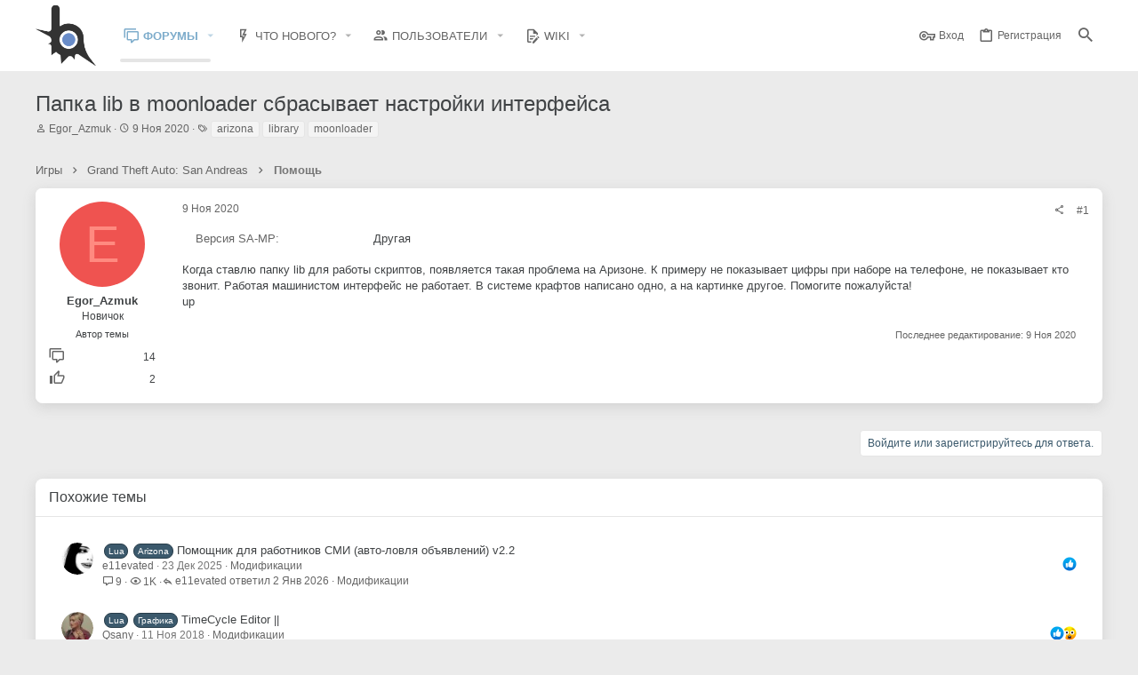

--- FILE ---
content_type: text/html; charset=utf-8
request_url: https://www.blast.hk/threads/69151/
body_size: 23554
content:
<!DOCTYPE html>









	



	
	






















	



















	











	

































	



























	






	




































<html id="XF" lang="ru-RU" dir="LTR"
	  style="font-size: 62.5%;"
	  data-app="public"
	  data-template="thread_view_type_question"
	  data-container-key="node-110"
	  data-content-key="thread-69151"
	  data-logged-in="false"
	  data-cookie-prefix="xf_"
	  data-csrf="1768994374,6d2690dca0e0ed7849124ba34e8e439b"
	  class="has-no-js template-thread_view_type_question  uix_hasBottomTabs uix_page--fixed  uix_hasCrumbs uix_hasPageAction"
	  >
	<head>
		<meta charset="utf-8" />
		<meta http-equiv="X-UA-Compatible" content="IE=Edge" />
		<meta name="viewport" content="width=device-width, initial-scale=1, viewport-fit=cover">

		

		<title>Папка lib в moonloader сбрасывает настройки интерфейса | BLASTHACK - Explosive Gamehacking</title>
		<link rel="manifest" href="/webmanifest.php">
		
			<meta name="theme-color" content="#3b596c" />
			<meta name="msapplication-TileColor" content="rgb(59, 89, 108)">
		
		<meta name="apple-mobile-web-app-title" content="BlastHack">
		
			<link rel="apple-touch-icon" href="/data/assets/logo/bh_b_new_192x192.png">
		

		
			
	
		
	
		
	
		
	
	<meta name="keywords" content="arizona,library,moonloader" />

		
			
		<meta name="description" content="Когда ставлю папку lib для работы скриптов, появляется такая проблема на Аризоне. К примеру не показывает цифры при наборе на телефоне, не показывает кто..." />
		<meta property="og:description" content="Когда ставлю папку lib для работы скриптов, появляется такая проблема на Аризоне. К примеру не показывает цифры при наборе на телефоне, не показывает кто звонит. Работая машинистом интерфейс не работает. В системе крафтов написано одно, а на картинке другое. Помогите пожалуйста!
up" />
		<meta property="twitter:description" content="Когда ставлю папку lib для работы скриптов, появляется такая проблема на Аризоне. К примеру не показывает цифры при наборе на телефоне, не показывает кто звонит. Работая машинистом интерфейс не..." />
	
		
			<meta property="og:url" content="https://www.blast.hk/threads/69151/" />
		
			<link rel="canonical" href="https://www.blast.hk/threads/69151/" />
		

		
			
	
	
	<meta property="og:site_name" content="BLASTHACK - Explosive Gamehacking" />


		
		
			
	
	
	<meta property="og:type" content="website" />


		
		
			
	
	
	
		<meta property="og:title" content="Папка lib в moonloader сбрасывает настройки интерфейса" />
		<meta property="twitter:title" content="Папка lib в moonloader сбрасывает настройки интерфейса" />
	


		
		
		
		
			
	
	
	
		<meta property="og:image" content="https://www.blast.hk/styles/io/images/blasthack/metadata/bh_b_new.512.png" />
		<meta property="twitter:image" content="https://www.blast.hk/styles/io/images/blasthack/metadata/bh_b_new.512.png" />
		<meta property="twitter:card" content="summary" />
	


		

		
	

	

	
		
	

	<link rel="stylesheet" href="/css.php?css=public%3Anormalize.css%2Cpublic%3Afa.css%2Cpublic%3Acore.less%2Cpublic%3Aapp.less&amp;s=22&amp;l=2&amp;d=1765483371&amp;k=809dad7a07861aaa2553ae7daedd77a2656f0c65" />

	
		<link rel="preload" href="/styles/io/fonts/icons/material-icons/fonts/materialdesignicons-webfont.woff2?v=6.9.96" as="font" type="font/woff2" crossorigin="anonymous" />
		<link rel="stylesheet" href="/styles/io/fonts/icons/material-icons/css/materialdesignicons.min.css?d=1765483371" />	
	

	
	
	
		
	

	<link rel="stylesheet" href="/css.php?css=public%3Aaf_as_message_postbit.less%2Cpublic%3Aio.less%2Cpublic%3Amessage.less%2Cpublic%3Ashare_controls.less%2Cpublic%3Astructured_list.less%2Cpublic%3Ath_uix_threadStarterPost.less%2Cpublic%3Auix.less%2Cpublic%3Auix_socialMedia.less%2Cpublic%3Axfws_suggested_threads.less%2Cpublic%3Aextra.less&amp;s=22&amp;l=2&amp;d=1765483371&amp;k=dd02a48f63e4119acd49dda64ef2363a14c60beb" />

	
	
		<script src="/js/xf/preamble.min.js?_v=ad675087"></script>
	
	
	<meta name="apple-mobile-web-app-capable" content="yes">


		
			<link rel="icon" type="image/png" href="https://www.blast.hk/styles/io/images/blasthack/favicon_new.png" sizes="32x32" />
		
		
			<link rel="apple-touch-icon" href="https://www.blast.hk/styles/io/images/blasthack/metadata/bh_b_new.512.png" />
		
		
	<script async src="https://www.googletagmanager.com/gtag/js?id=UA-105570047-1"></script>
	<script>
		window.dataLayer = window.dataLayer || [];
		function gtag(){dataLayer.push(arguments);}
		gtag('js', new Date());
		gtag('config', 'UA-105570047-1', {
			// 
			
			
		});
	</script>


		

		

	</head>

	<body data-template="thread_view_type_question">
		<style>
	.p-pageWrapper .p-navSticky {
		top: 0 !important;
	}

	

	
	

	
	
	
		
	

	

	
		
	

		
		
		.uix_mainTabBar {top: 0px !important;}
		.uix_stickyBodyElement:not(.offCanvasMenu) {
			top: 20px !important;
			min-height: calc(100vh - 20px) !important;
		}
		.uix_sidebarInner .uix_sidebar--scroller {margin-top: 20px;}
		.uix_sidebarInner {margin-top: -20px;}
		.p-body-sideNavInner .uix_sidebar--scroller {margin-top: 20px;}
		.p-body-sideNavInner {margin-top: -20px;}
		.uix_stickyCategoryStrips {top: 20px !important;}
		#XF .u-anchorTarget {
			height: 20px;
			margin-top: -20px;
		}
	
		

		
			@media (max-width: $uix_sidebarBreakpoint) {
		
				.p-sectionLinks {display: none;}

				

				.uix_mainTabBar {top: 0px !important;}
				.uix_stickyBodyElement:not(.offCanvasMenu) {
					top: 20px !important;
					min-height: calc(100vh - 20px) !important;
				}
				.uix_sidebarInner .uix_sidebar--scroller {margin-top: 20px;}
				.uix_sidebarInner {margin-top: -20px;}
				.p-body-sideNavInner .uix_sidebar--scroller {margin-top: 20px;}
				.p-body-sideNavInner {margin-top: -20px;}
				.uix_stickyCategoryStrips {top: 20px !important;}
				#XF .u-anchorTarget {
					height: 20px;
					margin-top: -20px;
				}

				
		
			}
		
	

	.uix_sidebarNav .uix_sidebar--scroller {max-height: calc(100vh - 20px);}
	
	
</style>


		<div id="jumpToTop"></div>

		

		<div class="uix_pageWrapper--fixed">
			<div class="p-pageWrapper" id="top">

				
					
	
	



					

					

					
						
						
							<header class="p-header" id="header">
								<div class="p-header-inner">
									
						
							<div class="p-header-content">
								
									
										
	
	<div class="p-header-logo p-header-logo--image">
		<a class="uix_logo" href="/">
			
				<img src="/styles/io/images/blasthack/logo_b_new.png" srcset="" alt="BLASTHACK - Explosive Gamehacking"
					 width="" height="" />
				
		</a>
		
	</div>


									

									
										<div class="p-nav-opposite">
											
												
		
			
				
				
					<div class="p-navgroup p-discovery">
						
							
	

							
	
		
		
			<div class="uix_searchBar">
				<div class="uix_searchBarInner">
					<form action="/search/search" method="post" class="uix_searchForm" data-xf-init="quick-search">
						<a class="uix_search--close">
							<i class="fa--xf far fa-window-close" aria-hidden="true"></i>
						</a>
						<input type="text" class="input js-uix_syncValue uix_searchInput uix_searchDropdown__trigger" autocomplete="off" data-uixsync="search" name="keywords" placeholder="Поиск..." aria-label="Поиск" data-menu-autofocus="true" />
						<a href="/search/"
						   class="uix_search--settings u-ripple"
						   data-xf-key="/"
						   aria-label="Поиск"
						   aria-expanded="false"
						   aria-haspopup="true"
						   title="Поиск">
							<i class="fa--xf far fa-cog" aria-hidden="true"></i>
						</a>
						<span class=" uix_searchIcon">
							<i class="fa--xf far fa-search" aria-hidden="true"></i>
						</span>
						<input type="hidden" name="_xfToken" value="1768994374,6d2690dca0e0ed7849124ba34e8e439b" />
					</form>
				</div>

				
					<a class="uix_searchIconTrigger p-navgroup-link p-navgroup-link--iconic p-navgroup-link--search u-ripple"
					   aria-label="Поиск"
					   aria-expanded="false"
					   aria-haspopup="true"
					   title="Поиск">
						<i aria-hidden="true"></i>
					</a>
				

				
					<a href="/search/"
					   class="p-navgroup-link p-navgroup-link--iconic p-navgroup-link--search u-ripple js-uix_minimalSearch__target"
					   data-xf-click="menu"
					   aria-label="Поиск"
					   aria-expanded="false"
					   aria-haspopup="true"
					   title="Поиск">
						<i aria-hidden="true"></i>
					</a>
				

				<div class="menu menu--structural menu--wide" data-menu="menu" aria-hidden="true">
					<form action="/search/search" method="post"
						  class="menu-content"
						  data-xf-init="quick-search">
						<h3 class="menu-header">Поиск</h3>
						
						<div class="menu-row">
							
								<div class="inputGroup inputGroup--joined">
									<input type="text" class="input js-uix_syncValue" name="keywords" data-uixsync="search" placeholder="Поиск..." aria-label="Поиск" data-menu-autofocus="true" />
									
			<select name="constraints" class="js-quickSearch-constraint input" aria-label="Search within">
				<option value="">Везде</option>
<option value="{&quot;search_type&quot;:&quot;post&quot;}">Темы</option>
<option value="{&quot;search_type&quot;:&quot;post&quot;,&quot;c&quot;:{&quot;nodes&quot;:[110],&quot;child_nodes&quot;:1}}">Этот форум</option>
<option value="{&quot;search_type&quot;:&quot;post&quot;,&quot;c&quot;:{&quot;thread&quot;:69151}}">Эта тема</option>

			</select>
		
								</div>
								
						</div>

						
						<div class="menu-row">
							<label class="iconic"><input type="checkbox"  name="c[title_only]" value="1" /><i aria-hidden="true"></i><span class="iconic-label">Искать только в заголовках

										
											<span tabindex="0" role="button"
												  data-xf-init="tooltip" data-trigger="hover focus click" title="Также будет выполнен поиск по тегам">

												<i class="fa--xf far fa-question-circle u-muted u-smaller" aria-hidden="true"></i>
											</span></span></label>

						</div>
						
						<div class="menu-row">
							<div class="inputGroup">
								<span class="inputGroup-text" id="ctrl_search_menu_by_member">От:</span>
								<input type="text" class="input" name="c[users]" data-xf-init="auto-complete" placeholder="Пользователь" aria-labelledby="ctrl_search_menu_by_member" />
							</div>
						</div>
						<div class="menu-footer">
							<span class="menu-footer-controls">
								<button type="submit" class="button--primary button button--icon button--icon--search"><span class="button-text">Поиск</span></button>
<a href="/search/live-search" class="button" data-xf-click="overlay"><span class="button-text">Live Search</span></a>
								<a href="/search/" class="button"><span class="button-text">Расширенный поиск...</span></a>
							</span>
						</div>

						<input type="hidden" name="_xfToken" value="1768994374,6d2690dca0e0ed7849124ba34e8e439b" />
					</form>
				</div>


				<div class="menu menu--structural menu--wide uix_searchDropdown__menu" aria-hidden="true">
					<form action="/search/search" method="post"
						  class="menu-content"
						  data-xf-init="quick-search">
						
						
							<div class="menu-row">

								<div class="inputGroup">
									<input name="keywords"
										   class="js-uix_syncValue"
										   data-uixsync="search"
										   placeholder="Поиск..."
										   aria-label="Поиск"
										   type="hidden" />
									
			<select name="constraints" class="js-quickSearch-constraint input" aria-label="Search within">
				<option value="">Везде</option>
<option value="{&quot;search_type&quot;:&quot;post&quot;}">Темы</option>
<option value="{&quot;search_type&quot;:&quot;post&quot;,&quot;c&quot;:{&quot;nodes&quot;:[110],&quot;child_nodes&quot;:1}}">Этот форум</option>
<option value="{&quot;search_type&quot;:&quot;post&quot;,&quot;c&quot;:{&quot;thread&quot;:69151}}">Эта тема</option>

			</select>
		
								</div>
							</div>
							

						
						<div class="menu-row">
							<label class="iconic"><input type="checkbox"  name="c[title_only]" value="1" /><i aria-hidden="true"></i><span class="iconic-label">Искать только в заголовках

										
											<span tabindex="0" role="button"
												  data-xf-init="tooltip" data-trigger="hover focus click" title="Также будет выполнен поиск по тегам">

												<i class="fa--xf far fa-question-circle u-muted u-smaller" aria-hidden="true"></i>
											</span></span></label>

						</div>
						
						<div class="menu-row">
							<div class="inputGroup">
								<span class="inputGroup-text">От:</span>
								<input class="input" name="c[users]" data-xf-init="auto-complete" placeholder="Пользователь" />
							</div>
						</div>
						<div class="menu-footer">
							<span class="menu-footer-controls">
								<button type="submit" class="button--primary button button--icon button--icon--search"><span class="button-text">Поиск</span></button>
<a href="/search/live-search" class="button" data-xf-click="overlay"><span class="button-text">Live Search</span></a>
								<a href="/search/" class="button" rel="nofollow"><span class="button-text">Дополнительно...</span></a>
							</span>
						</div>

						<input type="hidden" name="_xfToken" value="1768994374,6d2690dca0e0ed7849124ba34e8e439b" />
					</form>
				</div>
			</div>
		
	
	

						
					</div>
				
				
	

			
		
	
											
										</div>
									
								
							</div>
						
					
								</div>
							</header>
						
					
					

					
					
					

					
						
						<nav class="p-nav">
							<div class="p-nav-inner">
								
									
									
										
									
									<button type="button" class="button--plain p-nav-menuTrigger  badgeContainer button" data-badge="0" data-xf-click="off-canvas" data-menu=".js-headerOffCanvasMenu" role="button" tabindex="0" aria-label="Меню"><span class="button-text">
										<i aria-hidden="true"></i>
									</span></button>
									
								

								
	
	<div class="p-header-logo p-header-logo--image">
		<a class="uix_logo" href="/">
			
				<img src="/styles/io/images/blasthack/logo_b_new.png" srcset="" alt="BLASTHACK - Explosive Gamehacking"
					 width="" height="" />
				
		</a>
		
	</div>



								
									
										<div class="p-nav-scroller hScroller" data-xf-init="h-scroller" data-auto-scroll=".p-navEl.is-selected">
											<div class="hScroller-scroll">
												<ul class="p-nav-list js-offCanvasNavSource">
													
														<li>
															
	<div class="p-navEl u-ripple is-selected" data-has-children="true">
		
			
				
	
	<a href="/"
			class="p-navEl-link p-navEl-link--splitMenu "
			
			
			data-nav-id="forums"><span>Форумы</span></a>

				
					<a data-xf-key="1"
					   data-xf-click="menu"
					   data-menu-pos-ref="< .p-navEl"
					   class="p-navEl-splitTrigger"
					   role="button"
					   tabindex="0"
					   aria-label="Toggle expanded"
					   aria-expanded="false"
					   aria-haspopup="true">
					</a>
				
				
			
				
					<div class="menu menu--structural" data-menu="menu" aria-hidden="true">
						<div class="menu-content">
							
								
	
	
	<a href="/whats-new/posts/"
			class="menu-linkRow u-ripple u-indentDepth0 js-offCanvasCopy "
			
			
			data-nav-id="newPosts"><span>Новые сообщения</span></a>

	

							
								
	
	
	<a href="/search/?type=post"
			class="menu-linkRow u-ripple u-indentDepth0 js-offCanvasCopy "
			
			
			data-nav-id="searchForums"><span>Поиск сообщений</span></a>

	

							
						</div>
					</div>
				
			
			
			
		
			
	
</div>

														</li>
													
														<li>
															
	<div class="p-navEl u-ripple " data-has-children="true">
		
			
				
	
	<a href="/whats-new/"
			class="p-navEl-link p-navEl-link--splitMenu "
			
			
			data-nav-id="whatsNew"><span>Что нового?</span></a>

				
					<a data-xf-key="2"
					   data-xf-click="menu"
					   data-menu-pos-ref="< .p-navEl"
					   class="p-navEl-splitTrigger"
					   role="button"
					   tabindex="0"
					   aria-label="Toggle expanded"
					   aria-expanded="false"
					   aria-haspopup="true">
					</a>
				
				
			
				
					<div class="menu menu--structural" data-menu="menu" aria-hidden="true">
						<div class="menu-content">
							
								
	
	
	<a href="/whats-new/posts/"
			class="menu-linkRow u-ripple u-indentDepth0 js-offCanvasCopy "
			 rel="nofollow"
			
			data-nav-id="whatsNewPosts"><span>Новые сообщения</span></a>

	

							
								
	
	
	<a href="/whats-new/profile-posts/"
			class="menu-linkRow u-ripple u-indentDepth0 js-offCanvasCopy "
			 rel="nofollow"
			
			data-nav-id="whatsNewProfilePosts"><span>Новые сообщения профилей</span></a>

	

							
								
	
	
	<a href="/whats-new/latest-activity"
			class="menu-linkRow u-ripple u-indentDepth0 js-offCanvasCopy "
			 rel="nofollow"
			
			data-nav-id="latestActivity"><span>Последняя активность</span></a>

	

							
						</div>
					</div>
				
			
			
			
		
			
	
</div>

														</li>
													
														<li>
															
	<div class="p-navEl u-ripple " data-has-children="true">
		
			
				
	
	<a href="/members/"
			class="p-navEl-link p-navEl-link--splitMenu "
			
			
			data-nav-id="members"><span>Пользователи</span></a>

				
					<a data-xf-key="3"
					   data-xf-click="menu"
					   data-menu-pos-ref="< .p-navEl"
					   class="p-navEl-splitTrigger"
					   role="button"
					   tabindex="0"
					   aria-label="Toggle expanded"
					   aria-expanded="false"
					   aria-haspopup="true">
					</a>
				
				
			
				
					<div class="menu menu--structural" data-menu="menu" aria-hidden="true">
						<div class="menu-content">
							
								
	
	
	<a href="/online/"
			class="menu-linkRow u-ripple u-indentDepth0 js-offCanvasCopy "
			
			
			data-nav-id="currentVisitors"><span>Текущие посетители</span></a>

	

							
								
	
	
	<a href="/whats-new/profile-posts/"
			class="menu-linkRow u-ripple u-indentDepth0 js-offCanvasCopy "
			 rel="nofollow"
			
			data-nav-id="newProfilePosts"><span>Новые сообщения профилей</span></a>

	

							
								
	
	
	<a href="/search/?type=profile_post"
			class="menu-linkRow u-ripple u-indentDepth0 js-offCanvasCopy "
			
			
			data-nav-id="searchProfilePosts"><span>Поиск сообщений профилей</span></a>

	

							
								
	
	
	<a href="/award-system/list"
			class="menu-linkRow u-ripple u-indentDepth0 js-offCanvasCopy "
			
			
			data-nav-id="addonFlarePubAwards"><span>Награды</span></a>

	

							
						</div>
					</div>
				
			
			
			
		
			
	
</div>

														</li>
													
														<li>
															
	<div class="p-navEl u-ripple " data-has-children="true">
		
			
				
	
	<a href="https://wiki.blast.hk"
			class="p-navEl-link p-navEl-link--splitMenu "
			 target="_blank"
			
			data-nav-id="wiki"><span>Wiki</span></a>

				
					<a data-xf-key="4"
					   data-xf-click="menu"
					   data-menu-pos-ref="< .p-navEl"
					   class="p-navEl-splitTrigger"
					   role="button"
					   tabindex="0"
					   aria-label="Toggle expanded"
					   aria-expanded="false"
					   aria-haspopup="true">
					</a>
				
				
			
				
					<div class="menu menu--structural" data-menu="menu" aria-hidden="true">
						<div class="menu-content">
							
								
	
	
	<a href="https://sampwiki.blast.hk/"
			class="menu-linkRow u-ripple u-indentDepth0 js-offCanvasCopy "
			 target="_blank"
			
			data-nav-id="sampwiki"><span>SA-MP Wiki</span></a>

	

							
						</div>
					</div>
				
			
			
			
		
			
	
</div>

														</li>
													
												</ul>
											</div>
										</div>
									

									
								

								
	


								
									<div class="p-nav-opposite">
										
											
		
			
				
					<div class="p-navgroup p-account p-navgroup--guest">
						
							
								
	
		
		
	
		
			<a href="/login/" class="p-navgroup-link p-navgroup-link--textual p-navgroup-link--logIn" data-xf-click="menu">
				<i></i>
				<span class="p-navgroup-linkText">Вход</span>
			</a>
			<div class="menu menu--structural menu--medium" data-menu="menu" aria-hidden="true" data-href="/login/"></div>
		
	
	
		
			<a href="/login/register" class="p-navgroup-link u-ripple p-navgroup-link--textual p-navgroup-link--register" data-xf-click="overlay" data-follow-redirects="on">
				<i></i>
				<span class="p-navgroup-linkText">Регистрация</span>
			</a>
		
	

	

							
						
					</div>
				
				
					<div class="p-navgroup p-discovery">
						
							
	
		
	

							
	
		
		
			<div class="uix_searchBar">
				<div class="uix_searchBarInner">
					<form action="/search/search" method="post" class="uix_searchForm" data-xf-init="quick-search">
						<a class="uix_search--close">
							<i class="fa--xf far fa-window-close" aria-hidden="true"></i>
						</a>
						<input type="text" class="input js-uix_syncValue uix_searchInput uix_searchDropdown__trigger" autocomplete="off" data-uixsync="search" name="keywords" placeholder="Поиск..." aria-label="Поиск" data-menu-autofocus="true" />
						<a href="/search/"
						   class="uix_search--settings u-ripple"
						   data-xf-key="/"
						   aria-label="Поиск"
						   aria-expanded="false"
						   aria-haspopup="true"
						   title="Поиск">
							<i class="fa--xf far fa-cog" aria-hidden="true"></i>
						</a>
						<span class=" uix_searchIcon">
							<i class="fa--xf far fa-search" aria-hidden="true"></i>
						</span>
						<input type="hidden" name="_xfToken" value="1768994374,6d2690dca0e0ed7849124ba34e8e439b" />
					</form>
				</div>

				
					<a class="uix_searchIconTrigger p-navgroup-link p-navgroup-link--iconic p-navgroup-link--search u-ripple"
					   aria-label="Поиск"
					   aria-expanded="false"
					   aria-haspopup="true"
					   title="Поиск">
						<i aria-hidden="true"></i>
					</a>
				

				
					<a href="/search/"
					   class="p-navgroup-link p-navgroup-link--iconic p-navgroup-link--search u-ripple js-uix_minimalSearch__target"
					   data-xf-click="menu"
					   aria-label="Поиск"
					   aria-expanded="false"
					   aria-haspopup="true"
					   title="Поиск">
						<i aria-hidden="true"></i>
					</a>
				

				<div class="menu menu--structural menu--wide" data-menu="menu" aria-hidden="true">
					<form action="/search/search" method="post"
						  class="menu-content"
						  data-xf-init="quick-search">
						<h3 class="menu-header">Поиск</h3>
						
						<div class="menu-row">
							
								<div class="inputGroup inputGroup--joined">
									<input type="text" class="input js-uix_syncValue" name="keywords" data-uixsync="search" placeholder="Поиск..." aria-label="Поиск" data-menu-autofocus="true" />
									
			<select name="constraints" class="js-quickSearch-constraint input" aria-label="Search within">
				<option value="">Везде</option>
<option value="{&quot;search_type&quot;:&quot;post&quot;}">Темы</option>
<option value="{&quot;search_type&quot;:&quot;post&quot;,&quot;c&quot;:{&quot;nodes&quot;:[110],&quot;child_nodes&quot;:1}}">Этот форум</option>
<option value="{&quot;search_type&quot;:&quot;post&quot;,&quot;c&quot;:{&quot;thread&quot;:69151}}">Эта тема</option>

			</select>
		
								</div>
								
						</div>

						
						<div class="menu-row">
							<label class="iconic"><input type="checkbox"  name="c[title_only]" value="1" /><i aria-hidden="true"></i><span class="iconic-label">Искать только в заголовках

										
											<span tabindex="0" role="button"
												  data-xf-init="tooltip" data-trigger="hover focus click" title="Также будет выполнен поиск по тегам">

												<i class="fa--xf far fa-question-circle u-muted u-smaller" aria-hidden="true"></i>
											</span></span></label>

						</div>
						
						<div class="menu-row">
							<div class="inputGroup">
								<span class="inputGroup-text" id="ctrl_search_menu_by_member">От:</span>
								<input type="text" class="input" name="c[users]" data-xf-init="auto-complete" placeholder="Пользователь" aria-labelledby="ctrl_search_menu_by_member" />
							</div>
						</div>
						<div class="menu-footer">
							<span class="menu-footer-controls">
								<button type="submit" class="button--primary button button--icon button--icon--search"><span class="button-text">Поиск</span></button>
<a href="/search/live-search" class="button" data-xf-click="overlay"><span class="button-text">Live Search</span></a>
								<a href="/search/" class="button"><span class="button-text">Расширенный поиск...</span></a>
							</span>
						</div>

						<input type="hidden" name="_xfToken" value="1768994374,6d2690dca0e0ed7849124ba34e8e439b" />
					</form>
				</div>


				<div class="menu menu--structural menu--wide uix_searchDropdown__menu" aria-hidden="true">
					<form action="/search/search" method="post"
						  class="menu-content"
						  data-xf-init="quick-search">
						
						
							<div class="menu-row">

								<div class="inputGroup">
									<input name="keywords"
										   class="js-uix_syncValue"
										   data-uixsync="search"
										   placeholder="Поиск..."
										   aria-label="Поиск"
										   type="hidden" />
									
			<select name="constraints" class="js-quickSearch-constraint input" aria-label="Search within">
				<option value="">Везде</option>
<option value="{&quot;search_type&quot;:&quot;post&quot;}">Темы</option>
<option value="{&quot;search_type&quot;:&quot;post&quot;,&quot;c&quot;:{&quot;nodes&quot;:[110],&quot;child_nodes&quot;:1}}">Этот форум</option>
<option value="{&quot;search_type&quot;:&quot;post&quot;,&quot;c&quot;:{&quot;thread&quot;:69151}}">Эта тема</option>

			</select>
		
								</div>
							</div>
							

						
						<div class="menu-row">
							<label class="iconic"><input type="checkbox"  name="c[title_only]" value="1" /><i aria-hidden="true"></i><span class="iconic-label">Искать только в заголовках

										
											<span tabindex="0" role="button"
												  data-xf-init="tooltip" data-trigger="hover focus click" title="Также будет выполнен поиск по тегам">

												<i class="fa--xf far fa-question-circle u-muted u-smaller" aria-hidden="true"></i>
											</span></span></label>

						</div>
						
						<div class="menu-row">
							<div class="inputGroup">
								<span class="inputGroup-text">От:</span>
								<input class="input" name="c[users]" data-xf-init="auto-complete" placeholder="Пользователь" />
							</div>
						</div>
						<div class="menu-footer">
							<span class="menu-footer-controls">
								<button type="submit" class="button--primary button button--icon button--icon--search"><span class="button-text">Поиск</span></button>
<a href="/search/live-search" class="button" data-xf-click="overlay"><span class="button-text">Live Search</span></a>
								<a href="/search/" class="button" rel="nofollow"><span class="button-text">Дополнительно...</span></a>
							</span>
						</div>

						<input type="hidden" name="_xfToken" value="1768994374,6d2690dca0e0ed7849124ba34e8e439b" />
					</form>
				</div>
			</div>
		
	
	

						
					</div>
				
				
	

			
		
	
											
	
		
	

	

										
									</div>
								
							</div>
							
						</nav>

					
						
		
			<div class="p-sectionLinks p-sectionLinks--empty"></div>
		
	
					

					

					
	

					
	

					
	

					
	

					
				

				
				<div class="offCanvasMenu offCanvasMenu--nav js-headerOffCanvasMenu" data-menu="menu" aria-hidden="true" data-ocm-builder="navigation">
					<div class="offCanvasMenu-backdrop" data-menu-close="true"></div>
					<div class="offCanvasMenu-content">
						
						<div class="sidePanel sidePanel--nav sidePanel--visitor">
	<div class="sidePanel__tabPanels">
		
		<div data-content="navigation" class="is-active sidePanel__tabPanel js-navigationTabPanel">
			
							<div class="offCanvasMenu-header">
								Меню
								<a class="offCanvasMenu-closer" data-menu-close="true" role="button" tabindex="0" aria-label="Закрыть"></a>
							</div>
							
							<div class="js-offCanvasNavTarget"></div>
							
							
						
		</div>
		
		
		
	</div>
</div>

						
					</div>
				</div>

				
	
		
	
		
			<div class="p-body-header">
				<div class="pageContent">
					
						
							<div class="uix_headerInner">
								
									
										<div class="p-title ">
											
												
													<h1 class="p-title-value">Папка lib в moonloader сбрасывает настройки интерфейса</h1>
												
											
										</div>
									

									
										<div class="p-description">
	<ul class="listInline listInline--bullet">
		<li>
			<i class="fa--xf far fa-user" aria-hidden="true" title="Автор темы"></i>
			<span class="u-srOnly">Автор темы</span>

			<a href="/members/345664/" class="username  u-concealed" dir="auto" data-user-id="345664" data-xf-init="member-tooltip">Egor_Azmuk</a>
		</li>
		<li>
			<i class="fa--xf far fa-clock" aria-hidden="true" title="Дата начала"></i>
			<span class="u-srOnly">Дата начала</span>

			<a href="/threads/69151/" class="u-concealed"><time  class="u-dt" dir="auto" datetime="2020-11-09T01:59:42+0300" data-time="1604876382" data-date-string="9 Ноя 2020" data-time-string="01:59" title="9 Ноя 2020 в 01:59">9 Ноя 2020</time></a>
		</li>


		
			<li>
				

	

	<dl class="tagList tagList--thread-69151 ">
		<dt>
			
				
		<i class="fa--xf far fa-tags" aria-hidden="true" title="Теги"></i>
		<span class="u-srOnly">Теги</span>
	
			
		</dt>
		<dd>
			<span class="js-tagList">
				
					
						<a href="/tags/arizona/" class="tagItem tagItem--tag_arizona" dir="auto">
							arizona
						</a>
					
						<a href="/tags/library/" class="tagItem tagItem--tag_library" dir="auto">
							library
						</a>
					
						<a href="/tags/moonloader/" class="tagItem tagItem--tag_moonloader" dir="auto">
							moonloader
						</a>
					
				
			</span>
		</dd>
	</dl>


			</li>
		
	</ul>
</div>
									
								
							</div>
						
						
					
				</div>
			</div>
		
	

	


				

<div class="p-body">

					

					<div class="p-body-inner ">
						
						<!--XF:EXTRA_OUTPUT-->


						
	
		
	
		

		
	

	


						
	


						
	


						
	
		
	
	
	
		<div class="breadcrumb ">
			<div class="pageContent">
				
					
						
							<ul class="p-breadcrumbs "
								itemscope itemtype="https://schema.org/BreadcrumbList">
								
									
		

		
		
		

			
		
			
			
	<li itemprop="itemListElement" itemscope itemtype="https://schema.org/ListItem">
		<a href="/#igry.20" itemprop="item">
			
				<span itemprop="name">Игры</span>
			
		</a>
		<meta itemprop="position" content="1" />
	</li>

		
			
			
	<li itemprop="itemListElement" itemscope itemtype="https://schema.org/ListItem">
		<a href="/categories/41/" itemprop="item">
			
				<span itemprop="name">Grand Theft Auto: San Andreas</span>
			
		</a>
		<meta itemprop="position" content="2" />
	</li>

		
			
			
	<li itemprop="itemListElement" itemscope itemtype="https://schema.org/ListItem">
		<a href="/forums/110/" itemprop="item">
			
				<span itemprop="name">Помощь</span>
			
		</a>
		<meta itemprop="position" content="3" />
	</li>

		
	
								
							</ul>
						
					
				
			</div>
		</div>
	

	



	


						
	


						
	<noscript class="js-jsWarning"><div class="blockMessage blockMessage--important blockMessage--iconic u-noJsOnly">JavaScript отключён. Чтобы полноценно использовать наш сайт, включите JavaScript в своём браузере.</div></noscript>

						
	<div class="blockMessage blockMessage--important blockMessage--iconic js-browserWarning" style="display: none">Вы используете устаревший браузер. Этот и другие сайты могут отображаться в нём некорректно.<br />Вам необходимо обновить браузер или попробовать использовать <a href="https://www.google.com/chrome/" target="_blank" rel="noopener">другой</a>.</div>



						<div uix_component="MainContainer" class="uix_contentWrapper">

							
	


							
							
	

							
	

							
	

							
	


							


<div class="p-body-main  ">
								
								

								
	

								<div uix_component="MainContent" class="p-body-content">
									<!-- ABOVE MAIN CONTENT -->
									
	

									
	

									
	

									
	

									
	

									

<div class="p-body-pageContent">
										
	

										
	

										
	

										
	

										
	

										

















	
	
	
		
	
	
	


	
	
	
		
	
	
	


	
	
		
	
	
	


	
	










	



	

	
		
	















	

	
	<div class="block block--messages "
		data-xf-init="lightbox select-to-quote"
		data-message-selector=".js-post"
		data-lb-id="thread-69151">
		
			
	


			<div class="block-outer"></div>

			
	<div class="block-outer js-threadStatusField"></div>

		

		<div class="block-container">
			<div class="block-body">
				
					

	


	

	

	

	
	<article class="message    message-threadStarterPost message--post  js-post js-inlineModContainer  "
			 data-author="Egor_Azmuk"
			 data-content="post-600913"
			 id="js-post-600913">

		<span class="u-anchorTarget" id="post-600913"></span>

		
			<div class="message-inner">
				
					<div class="message-cell message-cell--user">
						

	<section itemscope itemtype="https://schema.org/Person" class="message-user userExtra--expand">
		<div class="message-avatar ">
			<div class="message-avatar-wrapper">
				
					<a href="/members/345664/" class="avatar avatar--m avatar--default avatar--default--dynamic" data-user-id="345664" data-xf-init="member-tooltip" style="background-color: #ef5350; color: #ff8a80">
			<span class="avatar-u345664-m" role="img" aria-label="Egor_Azmuk">E</span> 
		</a>
				
				
			</div>
		</div>
		<div class="uix_messagePostBitWrapper">
			<div class="message-userDetails">












				<h4 class="message-name"><a href="/members/345664/" class="username " dir="auto" data-user-id="345664" data-xf-init="member-tooltip" itemprop="name">Egor_Azmuk</a></h4>
				<h5 class="userTitle message-userTitle" dir="auto" itemprop="jobTitle">Новичок</h5>
				
				
					
						<div class="userBanner message-userBanner uix_userBanner--op">
							<span class="userBanner-before"></span>
								<strong>Автор темы</strong>
							<span class="userBanner-after"></span>
						</div>
					
				
				
				
			</div>
			
			
				
				
					
							<div class="message-userExtras">
								


    

    <div class="awardsPostbitContainer">
        

        

        
    </div>











									<div class="userExtrasContainer">
									
									
										<dl class="pairs pairs--justified">
											
												<dt>
													<span data-xf-init="tooltip" title="Сообщения">
														<i class="fa--xf far fa-comments" aria-hidden="true"></i>
													</span>
												</dt>
												
											<dd>14</dd>
										</dl>
									
									
									
										<dl class="pairs pairs--justified">
											
												<dt>
													<span data-xf-init="tooltip" title="Реакции">
														<i class="fa--xf far fa-thumbs-up" aria-hidden="true"></i>
													</span>
												</dt>
												
											<dd>2</dd>
										</dl>
									
									
									
    

    


									
									
									
										

	

										
											

	

										
									
									</div>
								












							</div>
						
				
			
		</div>
		<span class="message-userArrow"></span>
	</section>

					</div>
				

				
					<div class="message-cell message-cell--main">
						
							<div class="message-main uix_messageContent js-quickEditTarget">

								
									

	<header class="message-attribution message-attribution--split">
		<ul class="message-attribution-main listInline ">
			
			<li class="u-concealed">
				<a href="/threads/69151/post-600913" rel="nofollow">
					<time  class="u-dt" dir="auto" datetime="2020-11-09T01:59:42+0300" data-time="1604876382" data-date-string="9 Ноя 2020" data-time-string="01:59" title="9 Ноя 2020 в 01:59" itemprop="datePublished">9 Ноя 2020</time>
				</a>
			</li>
			
			
		</ul>

		<ul class="message-attribution-opposite message-attribution-opposite--list ">
			
			<li>
				<a href="/threads/69151/post-600913"
					class="message-attribution-gadget"
					data-xf-init="share-tooltip"
					data-href="/posts/600913/share"
					aria-label="Поделиться"
					rel="nofollow">
					<i class="fa--xf far fa-share-alt" aria-hidden="true"></i>
				</a>
			</li>
			
			
				<li>
					<a href="/threads/69151/post-600913" rel="nofollow">
						#1
					</a>
				</li>
			
		</ul>
	</header>

								

								<div class="message-content js-messageContent">
									

										
											
	
	
	

										

										
											

	
<div class="message-userContent lbContainer js-lbContainer "
		 data-lb-id="post-600913"
		 data-lb-caption-desc="Egor_Azmuk &middot; 9 Ноя 2020 в 01:59">

		
			

	
		<div class="message-fields message-fields--before">
		
			

	
		
			

			
				<dl class="pairs pairs--columns pairs--fixedSmall pairs--customField" data-field="samp_version">
					<dt>Версия SA-MP</dt>
					<dd>
	
		
			<ol class="listInline listInline--customField" data-field="samp_version"><li>Другая</li></ol>
		
	
</dd>
				</dl>
			
		
	

		
		</div>
	

		

		<article class="message-body js-selectToQuote">
			
				
			
			
				<div class="bbWrapper">Когда ставлю папку lib для работы скриптов, появляется такая проблема на Аризоне. К примеру не показывает цифры при наборе на телефоне, не показывает кто звонит. Работая машинистом интерфейс не работает. В системе крафтов написано одно, а на картинке другое. Помогите пожалуйста!<br />
up</div>
			
			<div class="js-selectToQuoteEnd">&nbsp;</div>
			
				
			
		</article>

		
			

	

		

		
	</div>

										

										
											
	
		<div class="message-lastEdit">
			
				Последнее редактирование: <time  class="u-dt" dir="auto" datetime="2020-11-09T22:19:30+0300" data-time="1604949570" data-date-string="9 Ноя 2020" data-time-string="22:19" title="9 Ноя 2020 в 22:19" itemprop="dateModified">9 Ноя 2020</time>
				
		</div>
	

										

										
											
	

										

									
								</div>

								<div class="reactionsBar js-reactionsList ">
									
								</div>

								
									
	<footer class="message-footer">
		

		

		<div class="js-historyTarget message-historyTarget toggleTarget" data-href="trigger-href"></div>
	</footer>

								
							</div>

						
					</div>
				
			</div>
		
	</article>

	
	

				
			</div>
		</div>

		
	</div>



	



<div class="block block--messages" data-xf-init="" data-type="post" data-href="/inline-mod/" data-search-target="*">

	<span class="u-anchorTarget" id="posts"></span>

	

	<div class="block-outer"></div>

	

	

	<div class="block-container lbContainer"
		data-xf-init="lightbox select-to-quote"
		data-message-selector=".js-post"
		data-lb-id="thread-69151"
		data-lb-universal="0">

		<div class="block-body js-replyNewMessageContainer">
			
				
			
		</div>
	</div>

	
		<div class="block-outer block-outer--after">
			
				

				
				
					<div class="block-outer-opposite">
						
							<a href="/login/" class="button--link button--wrap button" data-xf-click="overlay"><span class="button-text">
								Войдите или зарегистрируйтесь для ответа.
							</span></a>
						
					</div>
				
			
		</div>
	

	
	

</div>









	
	
		<div class="block-container" style="margin-bottom: 20px;">
			<div class="block-body">
	
	<div class="suggestedThreads" style="border: none; margin-top: 0;">
		<h4 class="suggestedThreads-header">
			
			Похожие темы
		</h4>
		<ol class="structItemContainer suggestedThreads-threads">
			
				<li>
					

	



	<div class="structItem structItem--thread is-prefix43 is-prefix148 js-inlineModContainer js-threadListItem-246228" data-author="e11evated">

	
		<div class="structItem-cell structItem-cell--icon">
			<div class="structItem-iconContainer">
				<a href="/members/461563/" class="avatar avatar--s" data-user-id="461563" data-xf-init="member-tooltip">
			<img src="/data/avatars/s/461/461563.jpg?1766659435" srcset="/data/avatars/m/461/461563.jpg?1766659435 2x" alt="e11evated" class="avatar-u461563-s" width="48" height="48" loading="lazy" /> 
		</a>
				
			</div>
		</div>
	

	
		<div class="structItem-cell structItem-cell--main" data-xf-init="touch-proxy">
			
			<div class="structItem-title" uix-href="/threads/246228/">
				
				
					
						<a href="/forums/107/?prefix_id[0]=43" class="labelLink"  rel="nofollow"><span class="label label--primary" dir="auto">Lua</span></a><span class="label-append">&nbsp;</span><a href="/forums/107/?prefix_id[0]=148" class="labelLink"  rel="nofollow"><span class="label label--primary" dir="auto">Arizona</span></a>
					
				
				<a href="/threads/246228/" class="" data-tp-primary="on" data-xf-init="preview-tooltip" data-preview-url="/threads/246228/preview">Помощник для работников СМИ (авто-ловля объявлений) v2.2</a>
			</div>

			<div class="structItem-minor">
				
					<ul class="structItem-extraInfo">
					

						
							<li>


	
		<ul class="reactionSummary">
		
			<li><span class="reaction reaction--small reaction--1" data-reaction-id="1"><i aria-hidden="true"></i><img src="[data-uri]" class="reaction-sprite js-reaction" alt="Нравится" title="Нравится" /></span></li>
		
		</ul>
	
</li>
						
						
							
							
						

						
					
					</ul>
				

				
					<ul class="structItem-parts">

						<li><a href="/members/461563/" class="username " dir="auto" data-user-id="461563" data-xf-init="member-tooltip">e11evated</a></li>
						<li class="structItem-startDate"><a href="/threads/246228/" rel="nofollow"><time  class="u-dt" dir="auto" datetime="2025-12-23T00:07:49+0300" data-time="1766437669" data-date-string="23 Дек 2025" data-time-string="00:07" title="23 Дек 2025 в 00:07">23 Дек 2025</time></a></li>
						
							<li><a href="/forums/107/">Модификации</a></li>
						
						
						
					</ul>
				
			</div>




		</div>
	

	
		<div class="structItem-cell structItem-cell--meta" title="Количество реакций к первому сообщению: 1">
			<dl class="pairs pairs--justified">
				<dt>Ответы</dt>
				<dd>9</dd>
			</dl>
			<dl class="pairs pairs--justified structItem-minor">
				<dt>Просмотры</dt>
				<dd>1K</dd>
			</dl>
		</div>
	

	
		<div class="structItem-cell structItem-cell--latest ">
		
			
				
					<a class="uix_mobileNodeTitle" href="/forums/107/">Модификации</a>
				
				<a href="/threads/246228/latest" rel="nofollow"><time  class="structItem-latestDate u-dt" dir="auto" datetime="2026-01-02T22:23:51+0300" data-time="1767381831" data-date-string="2 Янв 2026" data-time-string="22:23" title="2 Янв 2026 в 22:23">2 Янв 2026</time></a>
				<div class="structItem-minor">
					
						<a href="/members/461563/" class="username " dir="auto" data-user-id="461563" data-xf-init="member-tooltip">e11evated</a>
					
				</div>
			
		</div>
	

	
		<div class="structItem-cell structItem-cell--icon structItem-cell--iconEnd">
			<div class="structItem-iconContainer">
				
					<a href="/members/461563/" class="avatar avatar--xxs" data-user-id="461563" data-xf-init="member-tooltip">
			<img src="/data/avatars/s/461/461563.jpg?1766659435"  alt="e11evated" class="avatar-u461563-s" width="48" height="48" loading="lazy" /> 
		</a>
				
			</div>
		</div>
	

	</div>

				</li>
			
				<li>
					

	



	<div class="structItem structItem--thread is-prefix43 is-prefix53 js-inlineModContainer js-threadListItem-26409" data-author="Qsany">

	
		<div class="structItem-cell structItem-cell--icon">
			<div class="structItem-iconContainer">
				<a href="/members/129208/" class="avatar avatar--s" data-user-id="129208" data-xf-init="member-tooltip">
			<img src="/data/avatars/s/129/129208.jpg?1567702130" srcset="/data/avatars/m/129/129208.jpg?1567702130 2x" alt="Qsany" class="avatar-u129208-s" width="48" height="48" loading="lazy" /> 
		</a>
				
			</div>
		</div>
	

	
		<div class="structItem-cell structItem-cell--main" data-xf-init="touch-proxy">
			
			<div class="structItem-title" uix-href="/threads/26409/">
				
				
					
						<a href="/forums/107/?prefix_id[0]=43" class="labelLink"  rel="nofollow"><span class="label label--primary" dir="auto">Lua</span></a><span class="label-append">&nbsp;</span><a href="/forums/107/?prefix_id[0]=53" class="labelLink"  rel="nofollow"><span class="label label--primary" dir="auto">Графика</span></a>
					
				
				<a href="/threads/26409/" class="" data-tp-primary="on" data-xf-init="preview-tooltip" data-preview-url="/threads/26409/preview">TimeCycle Editor ||</a>
			</div>

			<div class="structItem-minor">
				
					<ul class="structItem-extraInfo">
					

						
							<li>


	
		<ul class="reactionSummary">
		
			<li><span class="reaction reaction--small reaction--1" data-reaction-id="1"><i aria-hidden="true"></i><img src="[data-uri]" class="reaction-sprite js-reaction" alt="Нравится" title="Нравится" /></span></li><li><span class="reaction reaction--small reaction--4" data-reaction-id="4"><i aria-hidden="true"></i><img src="[data-uri]" class="reaction-sprite js-reaction" alt="Вау" title="Вау" /></span></li>
		
		</ul>
	
</li>
						
						
							
							
						

						
					
					</ul>
				

				
					<ul class="structItem-parts">

						<li><a href="/members/129208/" class="username " dir="auto" data-user-id="129208" data-xf-init="member-tooltip">Qsany</a></li>
						<li class="structItem-startDate"><a href="/threads/26409/" rel="nofollow"><time  class="u-dt" dir="auto" datetime="2018-11-11T15:20:31+0300" data-time="1541938831" data-date-string="11 Ноя 2018" data-time-string="15:20" title="11 Ноя 2018 в 15:20">11 Ноя 2018</time></a></li>
						
							<li><a href="/forums/107/">Модификации</a></li>
						
						
						
							<span class="structItem-pageJump">
							
								<a href="/threads/26409/page-6">6</a>
							
								<a href="/threads/26409/page-7">7</a>
							
								<a href="/threads/26409/page-8">8</a>
							
							</span>
						
					</ul>
				
			</div>




		</div>
	

	
		<div class="structItem-cell structItem-cell--meta" title="Количество реакций к первому сообщению: 39">
			<dl class="pairs pairs--justified">
				<dt>Ответы</dt>
				<dd>118</dd>
			</dl>
			<dl class="pairs pairs--justified structItem-minor">
				<dt>Просмотры</dt>
				<dd>106K</dd>
			</dl>
		</div>
	

	
		<div class="structItem-cell structItem-cell--latest ">
		
			
				
					<a class="uix_mobileNodeTitle" href="/forums/107/">Модификации</a>
				
				<a href="/threads/26409/latest" rel="nofollow"><time  class="structItem-latestDate u-dt" dir="auto" datetime="2024-05-30T18:47:53+0300" data-time="1717084073" data-date-string="30 Май 2024" data-time-string="18:47" title="30 Май 2024 в 18:47">30 Май 2024</time></a>
				<div class="structItem-minor">
					
						<a href="/members/134887/" class="username " dir="auto" data-user-id="134887" data-xf-init="member-tooltip">Ya Zaregalsya</a>
					
				</div>
			
		</div>
	

	
		<div class="structItem-cell structItem-cell--icon structItem-cell--iconEnd">
			<div class="structItem-iconContainer">
				
					<a href="/members/134887/" class="avatar avatar--xxs" data-user-id="134887" data-xf-init="member-tooltip">
			<img src="/data/avatars/s/134/134887.jpg?1663610483"  alt="Ya Zaregalsya" class="avatar-u134887-s" width="48" height="48" loading="lazy" /> 
		</a>
				
			</div>
		</div>
	

	</div>

				</li>
			
				<li>
					

	



	<div class="structItem structItem--thread is-prefix80 js-inlineModContainer js-threadListItem-116370" data-author="Reycone">

	
		<div class="structItem-cell structItem-cell--icon">
			<div class="structItem-iconContainer">
				<a href="/members/116138/" class="avatar avatar--s avatar--default avatar--default--dynamic" data-user-id="116138" data-xf-init="member-tooltip" style="background-color: #039be5; color: #80d8ff">
			<span class="avatar-u116138-s" role="img" aria-label="Reycone">R</span> 
		</a>
				
			</div>
		</div>
	

	
		<div class="structItem-cell structItem-cell--main" data-xf-init="touch-proxy">
			
				<ul class="structItem-statuses">
				
				
					
					
					
					
					

					
						
					

					
					

					
					
						
							
								
								
									<li>
										
										<i class="fa--xf far fa-question-circle structItem-status" aria-hidden="true" title="Вопрос"></i>
										<span class="u-srOnly">Вопрос</span>
									</li>
								
							
						
					
				
				
				</ul>
			
			<div class="structItem-title" uix-href="/threads/116370/">
				
				
					
						<a href="/forums/110/?prefix_id[0]=80" class="labelLink"  rel="nofollow"></a>
					
				
				<a href="/threads/116370/" class="" data-tp-primary="on" data-xf-init="preview-tooltip" data-preview-url="/threads/116370/preview">Папка lib для moonloader samp</a>
			</div>

			<div class="structItem-minor">
				

				
					<ul class="structItem-parts">

						<li><a href="/members/116138/" class="username " dir="auto" data-user-id="116138" data-xf-init="member-tooltip">Reycone</a></li>
						<li class="structItem-startDate"><a href="/threads/116370/" rel="nofollow"><time  class="u-dt" dir="auto" datetime="2022-01-08T02:23:58+0300" data-time="1641597838" data-date-string="8 Янв 2022" data-time-string="02:23" title="8 Янв 2022 в 02:23">8 Янв 2022</time></a></li>
						
							<li><a href="/forums/110/">Помощь</a></li>
						
						
						
					</ul>
				
			</div>




		</div>
	

	
		<div class="structItem-cell structItem-cell--meta" title="Количество реакций к первому сообщению: 0">
			<dl class="pairs pairs--justified">
				<dt>Ответы</dt>
				<dd>1</dd>
			</dl>
			<dl class="pairs pairs--justified structItem-minor">
				<dt>Просмотры</dt>
				<dd>4K</dd>
			</dl>
		</div>
	

	
		<div class="structItem-cell structItem-cell--latest ">
		
			
				
					<a class="uix_mobileNodeTitle" href="/forums/110/">Помощь</a>
				
				<a href="/threads/116370/latest" rel="nofollow"><time  class="structItem-latestDate u-dt" dir="auto" datetime="2022-01-08T07:56:25+0300" data-time="1641617785" data-date-string="8 Янв 2022" data-time-string="07:56" title="8 Янв 2022 в 07:56">8 Янв 2022</time></a>
				<div class="structItem-minor">
					
						<a href="/members/187402/" class="username " dir="auto" data-user-id="187402" data-xf-init="member-tooltip"><span class="username--staff username--moderator">rvng</span></a>
					
				</div>
			
		</div>
	

	
		<div class="structItem-cell structItem-cell--icon structItem-cell--iconEnd">
			<div class="structItem-iconContainer">
				
					<a href="/members/187402/" class="avatar avatar--xxs" data-user-id="187402" data-xf-init="member-tooltip">
			<img src="/data/avatars/s/187/187402.jpg?1727610620"  alt="rvng" class="avatar-u187402-s" width="48" height="48" loading="lazy" /> 
		</a>
				
			</div>
		</div>
	

	</div>

				</li>
			
				<li>
					

	



	<div class="structItem structItem--thread is-prefix79 js-inlineModContainer js-threadListItem-117152" data-author="wndf">

	
		<div class="structItem-cell structItem-cell--icon">
			<div class="structItem-iconContainer">
				<a href="/members/446284/" class="avatar avatar--s avatar--default avatar--default--dynamic" data-user-id="446284" data-xf-init="member-tooltip" style="background-color: #311b92; color: #b388ff">
			<span class="avatar-u446284-s" role="img" aria-label="wndf">W</span> 
		</a>
				
			</div>
		</div>
	

	
		<div class="structItem-cell structItem-cell--main" data-xf-init="touch-proxy">
			
				<ul class="structItem-statuses">
				
				
					
					
					
					
					

					
						
					

					
					

					
					
						
							
								
								
									<li>
										
										<i class="fa--xf far fa-question-circle structItem-status" aria-hidden="true" title="Вопрос"></i>
										<span class="u-srOnly">Вопрос</span>
									</li>
								
							
						
					
				
				
				</ul>
			
			<div class="structItem-title" uix-href="/threads/117152/">
				
				
					
						<a href="/forums/110/?prefix_id[0]=79" class="labelLink"  rel="nofollow"></a>
					
				
				<a href="/threads/117152/" class="" data-tp-primary="on" data-xf-init="preview-tooltip" data-preview-url="/threads/117152/preview">Конфликт lua скриптов</a>
			</div>

			<div class="structItem-minor">
				

				
					<ul class="structItem-parts">

						<li><a href="/members/446284/" class="username " dir="auto" data-user-id="446284" data-xf-init="member-tooltip">wndf</a></li>
						<li class="structItem-startDate"><a href="/threads/117152/" rel="nofollow"><time  class="u-dt" dir="auto" datetime="2022-01-13T13:02:56+0300" data-time="1642068176" data-date-string="13 Янв 2022" data-time-string="13:02" title="13 Янв 2022 в 13:02">13 Янв 2022</time></a></li>
						
							<li><a href="/forums/110/">Помощь</a></li>
						
						
						
					</ul>
				
			</div>




		</div>
	

	
		<div class="structItem-cell structItem-cell--meta" title="Количество реакций к первому сообщению: 0">
			<dl class="pairs pairs--justified">
				<dt>Ответы</dt>
				<dd>0</dd>
			</dl>
			<dl class="pairs pairs--justified structItem-minor">
				<dt>Просмотры</dt>
				<dd>574</dd>
			</dl>
		</div>
	

	
		<div class="structItem-cell structItem-cell--latest ">
		
			
		
			
				
					<a class="uix_mobileNodeTitle" href="/forums/110/">Помощь</a>
				
				<a href="/threads/117152/latest" rel="nofollow"><time  class="structItem-latestDate u-dt" dir="auto" datetime="2022-01-13T13:02:56+0300" data-time="1642068176" data-date-string="13 Янв 2022" data-time-string="13:02" title="13 Янв 2022 в 13:02">13 Янв 2022</time></a>
				<div class="structItem-minor">
					
						<a href="/members/446284/" class="username " dir="auto" data-user-id="446284" data-xf-init="member-tooltip">wndf</a>
					
				</div>
			
		</div>
	

	
		<div class="structItem-cell structItem-cell--icon structItem-cell--iconEnd">
			<div class="structItem-iconContainer">
				
					<a href="/members/446284/" class="avatar avatar--xxs avatar--default avatar--default--dynamic" data-user-id="446284" data-xf-init="member-tooltip" style="background-color: #311b92; color: #b388ff">
			<span class="avatar-u446284-s" role="img" aria-label="wndf">W</span> 
		</a>
				
			</div>
		</div>
	

	</div>

				</li>
			
				<li>
					

	



	<div class="structItem structItem--thread is-prefix40 is-prefix39 js-inlineModContainer js-threadListItem-220541" data-author="stool">

	
		<div class="structItem-cell structItem-cell--icon">
			<div class="structItem-iconContainer">
				<a href="/members/540379/" class="avatar avatar--s" data-user-id="540379" data-xf-init="member-tooltip">
			<img src="/data/avatars/s/540/540379.jpg?1709745401" srcset="/data/avatars/m/540/540379.jpg?1709745401 2x" alt="stool" class="avatar-u540379-s" width="48" height="48" loading="lazy" /> 
		</a>
				
			</div>
		</div>
	

	
		<div class="structItem-cell structItem-cell--main" data-xf-init="touch-proxy">
			
			<div class="structItem-title" uix-href="/threads/220541/">
				
				
					
						<a href="/forums/149/?prefix_id[0]=40" class="labelLink"  rel="nofollow"><span class="label label--primary" dir="auto">Исходник</span></a><span class="label-append">&nbsp;</span><a href="/forums/149/?prefix_id[0]=39" class="labelLink"  rel="nofollow"><span class="label label--primary" dir="auto">Гайд</span></a>
					
				
				<a href="/threads/220541/" class="" data-tp-primary="on" data-xf-init="preview-tooltip" data-preview-url="/threads/220541/preview">[lib]✨ Particles.lua</a>
			</div>

			<div class="structItem-minor">
				
					<ul class="structItem-extraInfo">
					

						
							<li>


	
		<ul class="reactionSummary">
		
			<li><span class="reaction reaction--small reaction--1" data-reaction-id="1"><i aria-hidden="true"></i><img src="[data-uri]" class="reaction-sprite js-reaction" alt="Нравится" title="Нравится" /></span></li><li><span class="reaction reaction--small reaction--4" data-reaction-id="4"><i aria-hidden="true"></i><img src="[data-uri]" class="reaction-sprite js-reaction" alt="Вау" title="Вау" /></span></li><li><span class="reaction reaction--small reaction--5" data-reaction-id="5"><i aria-hidden="true"></i><img src="[data-uri]" class="reaction-sprite js-reaction" alt="Грустно" title="Грустно" /></span></li>
		
		</ul>
	
</li>
						
						
							
							
						

						
					
					</ul>
				

				
					<ul class="structItem-parts">

						<li><a href="/members/540379/" class="username " dir="auto" data-user-id="540379" data-xf-init="member-tooltip">stool</a></li>
						<li class="structItem-startDate"><a href="/threads/220541/" rel="nofollow"><time  class="u-dt" dir="auto" datetime="2024-09-15T04:22:53+0300" data-time="1726363373" data-date-string="15 Сен 2024" data-time-string="04:22" title="15 Сен 2024 в 04:22">15 Сен 2024</time></a></li>
						
							<li><a href="/forums/149/">Lua</a></li>
						
						
						
					</ul>
				
			</div>




		</div>
	

	
		<div class="structItem-cell structItem-cell--meta" title="Количество реакций к первому сообщению: 22">
			<dl class="pairs pairs--justified">
				<dt>Ответы</dt>
				<dd>5</dd>
			</dl>
			<dl class="pairs pairs--justified structItem-minor">
				<dt>Просмотры</dt>
				<dd>3K</dd>
			</dl>
		</div>
	

	
		<div class="structItem-cell structItem-cell--latest ">
		
			
				
					<a class="uix_mobileNodeTitle" href="/forums/149/">Lua</a>
				
				<a href="/threads/220541/latest" rel="nofollow"><time  class="structItem-latestDate u-dt" dir="auto" datetime="2024-09-24T08:56:52+0300" data-time="1727157412" data-date-string="24 Сен 2024" data-time-string="08:56" title="24 Сен 2024 в 08:56">24 Сен 2024</time></a>
				<div class="structItem-minor">
					
						<a href="/members/498630/" class="username " dir="auto" data-user-id="498630" data-xf-init="member-tooltip">Wasta</a>
					
				</div>
			
		</div>
	

	
		<div class="structItem-cell structItem-cell--icon structItem-cell--iconEnd">
			<div class="structItem-iconContainer">
				
					<a href="/members/498630/" class="avatar avatar--xxs" data-user-id="498630" data-xf-init="member-tooltip">
			<img src="/data/avatars/s/498/498630.jpg?1723099280"  alt="Wasta" class="avatar-u498630-s" width="48" height="48" loading="lazy" /> 
		</a>
				
			</div>
		</div>
	

	</div>

				</li>
			
		</ol>
	</div>
	</div></div>




<div class="blockMessage blockMessage--none">
	

	
		

		<div class="shareButtons shareButtons--iconic" data-xf-init="share-buttons" data-page-url="" data-page-title="" data-page-desc="" data-page-image="">
			
				<span class="shareButtons-label">Поделиться:</span>
			

			<div class="shareButtons-buttons">
				
					

					

					

					

					

					

					

					
						<a class="shareButtons-button shareButtons-button--share is-hidden"
							data-xf-init="web-share"
							data-title="" data-text="" data-url=""
							data-hide=".shareButtons-button:not(.shareButtons-button--share)">

							<i aria-hidden="true"></i>
							<span>Поделиться</span>
						</a>
					

					
						<a class="shareButtons-button shareButtons-button--link is-hidden" data-clipboard="{url}">
							<i aria-hidden="true"></i>
							<span>Ссылка</span>
						</a>
					
				
			</div>
		</div>
	

</div>








										
	

									</div>


									<!-- BELOW MAIN CONTENT -->
									
									
	

								</div>

								
	
		
	

	

							</div>
							
	

						</div>
						
	
		
	
		
		
	
		<div class="breadcrumb p-breadcrumb--bottom">
			<div class="pageContent">
				
					
						
							<ul class="p-breadcrumbs p-breadcrumbs--bottom"
								itemscope itemtype="https://schema.org/BreadcrumbList">
								
									
		

		
		
		

			
		
			
			
	<li itemprop="itemListElement" itemscope itemtype="https://schema.org/ListItem">
		<a href="/#igry.20" itemprop="item">
			
				<span itemprop="name">Игры</span>
			
		</a>
		<meta itemprop="position" content="1" />
	</li>

		
			
			
	<li itemprop="itemListElement" itemscope itemtype="https://schema.org/ListItem">
		<a href="/categories/41/" itemprop="item">
			
				<span itemprop="name">Grand Theft Auto: San Andreas</span>
			
		</a>
		<meta itemprop="position" content="2" />
	</li>

		
			
			
	<li itemprop="itemListElement" itemscope itemtype="https://schema.org/ListItem">
		<a href="/forums/110/" itemprop="item">
			
				<span itemprop="name">Помощь</span>
			
		</a>
		<meta itemprop="position" content="3" />
	</li>

		
	
								
							</ul>
						
					
				
			</div>
		</div>
	

		
	

	

						
	

					</div>
				</div>

				
	
		
	<footer class="p-footer" id="footer">

		

		<div class="p-footer-inner">
			<div class="pageContent">
				<div class="p-footer-row">
					
						<div class="p-footer-row-main">
							<ul class="p-footer-linkList p-footer-choosers">
								
									
									
										<li><a id="uix_widthToggle--trigger" data-xf-init="tooltip" title="Переключить ширину" rel="nofollow"><i class="fa--xf far fa-compress-alt" aria-hidden="true"></i></a></li>
									
									
										<li><a href="/misc/style" data-xf-click="overlay" data-xf-init="tooltip" title="Выбор стиля" rel="nofollow">BlastHack Light</a></li>
									
									
										<li><a href="/misc/language" data-xf-click="overlay" data-xf-init="tooltip" title="Выбор языка" rel="nofollow"><i class="fa fa-globe" aria-hidden="true"></i> Russian (RU)</a></li>
									
								
							</ul>
						</div>
					
				</div>
				<div class="p-footer-row-opposite">
					<ul class="p-footer-linkList">
						
							
								<li><a href="https://www.blast.hk/help/contact/" data-xf-click="">Обратная связь</a></li>
							
						

						
							<li><a href="/help/terms/">Условия и правила</a></li>
						

						
							<li><a href="/help/privacy-policy/">Политика конфиденциальности</a></li>
						

						
							<li><a href="/help/">Помощь</a></li>
						

						

						<li><a href="#top" title="Сверху" data-xf-click="scroll-to"><i class="fa fa-arrow-up" aria-hidden="true"></i></a></li>

						<li><a href="/forums/-/index.rss" target="_blank" class="p-footer-rssLink" title="RSS"><span aria-hidden="true"><i class="fa fa-rss"></i><span class="u-srOnly">RSS</span></span></a></li>
					</ul>
				</div>
			</div>
		</div>

		<div class="p-footer-copyrightRow">
			<div class="pageContent">
				<div class="uix_copyrightBlock">
					
						<div class="p-footer-copyright">
							
								<a href="https://xenforo.com" class="u-concealed" dir="ltr" target="_blank" rel="sponsored noopener">Community platform by XenForo<sup>&reg;</sup> <span class="copyright">&copy; 2010-2022 XenForo Ltd.</span></a>
								<span class="thBranding"><span class="thBranding__pipe"> | </span><a href="https://www.themehouse.com/?utm_source=www.blast.hk&utm_medium=xf2product&utm_campaign=product_branding" class="u-concealed" target="_BLANK" nofollow="nofollow">Style and add-ons by ThemeHouse</a></span>
								<div style="text-align: left">Локализация от <a href="https://xenforo.info/" target="_blank">XenForo.Info</a></div>
							
						</div>
					

					
				</div>
				
	
		
	

	<ul class="uix_socialMedia">
		
			
			
			
			
			
				<li><a aria-label="GitHub" data-xf-init="tooltip" title="GitHub" target="_blank" href="https://github.com/BlastHackNet">
					<i class="fa--xf far fa-github-alt fab" aria-hidden="true"></i>
					</a></li>
			
			
			
			
			
			
			
<li><a aria-label="VK" data-xf-init="tooltip" title="ВКонтакте" target="_blank" href="https://vk.com/blasthack">
  <i class="fa--xf far fa-vk fab" aria-hidden="true"></i>
</a></li>
			
			
			
		
	</ul>


	

			</div>
		</div>
	</footer>



	


				
					<div class="uix_fabBar uix_fabBar--active">
						
							
								<div class="u-scrollButtons js-scrollButtons" data-trigger-type="both">
									<a href="#top" class="button--scroll ripple-JsOnly button" data-xf-click="scroll-to"><span class="button-text"><i class="fa--xf far fa-arrow-up" aria-hidden="true"></i><span class="u-srOnly">Сверху</span></span></a>
									
										<a href="#footer" class="button--scroll ripple-JsOnly button" data-xf-click="scroll-to"><span class="button-text"><i class="fa--xf far fa-arrow-down" aria-hidden="true"></i><span class="u-srOnly">Снизу</span></span></a>
									
								</div>
							
							
						
					</div>
				
				
				
					
	

				
			</div>
		</div>

		<div class="u-bottomFixer js-bottomFixTarget">
			
			
		</div>

		<script>
	if (typeof (window.themehouse) !== 'object') {
		window.themehouse = {};
	}
	if (typeof (window.themehouse.settings) !== 'object') {
		window.themehouse.settings = {};
	}
	window.themehouse.settings = {
		common: {
			'20210125': {
				init: false,
			},
		},
		data: {
			version: '2.2.12.0.0',
			jsVersion: 'No JS Files',
			templateVersion: '2.1.8.0_Release',
			betaMode: 0,
			theme: '',
			url: 'https://www.blast.hk/',
			user: '0',
		},
		inputSync: {},
		minimalSearch: {
			breakpoint: "10000px",
			dropdownBreakpoint: "10000",
		},
		sidebar: {
            enabled: '',
			link: '/uix/toggle-sidebar.json?t=1768994374%2C6d2690dca0e0ed7849124ba34e8e439b',
            state: '',
		},
        sidebarNav: {
            enabled: '',
			link: '/uix/toggle-sidebar-navigation.json?t=1768994374%2C6d2690dca0e0ed7849124ba34e8e439b',
            state: '',
		},
		fab: {
			enabled: 1,
		},
		checkRadius: {
			enabled: 0,
			selectors: '.p-footer-inner, .uix_extendedFooter, .p-nav, .p-sectionLinks, .p-staffBar, .p-header, #wpadminbar',
		},
		nodes: {
			enabled: 1,
		},
        nodesCollapse: {
            enabled: '1',
			link: '/uix/toggle-category.json?t=1768994374%2C6d2690dca0e0ed7849124ba34e8e439b',
			state: '',
        },
		widthToggle: {
			enabled: '1',
			link: '/uix/toggle-width.json?t=1768994374%2C6d2690dca0e0ed7849124ba34e8e439b',
			state: 'fixed',
		},
	}

	window.document.addEventListener('DOMContentLoaded', function() {
		
			try {
			   window.themehouse.common['20210125'].init();
			   window.themehouse.common['20180112'] = window.themehouse.common['20210125']; // custom projects fallback
			} catch(e) {
			   console.log('Error caught', e);
			}
		


		var jsVersionPrefix = 'No JS Files';
		if (typeof(window.themehouse.settings.data.jsVersion) === 'string') {
			var jsVersionSplit = window.themehouse.settings.data.jsVersion.split('_');
			if (jsVersionSplit.length) {
				jsVersionPrefix = jsVersionSplit[0];
			}
		}
		var templateVersionPrefix = 'No JS Template Version';
		if (typeof(window.themehouse.settings.data.templateVersion) === 'string') {
			var templateVersionSplit = window.themehouse.settings.data.templateVersion.split('_');
			if (templateVersionSplit.length) {
				templateVersionPrefix = templateVersionSplit[0];
			}
		}
		if (jsVersionPrefix !== templateVersionPrefix) {
			var splitFileVersion = jsVersionPrefix.split('.');
			var splitTemplateVersion = templateVersionPrefix.split('.');
			console.log('version mismatch', jsVersionPrefix, templateVersionPrefix);
		}

	});
</script>

		
	<script src="https://ajax.googleapis.com/ajax/libs/jquery/3.5.1/jquery.min.js"></script><script>window.jQuery || document.write('<script src="/js/vendor/jquery/jquery-3.5.1.min.js?_v=ad675087"><\/script>')</script>
	<script src="/js/vendor/vendor-compiled.js?_v=ad675087"></script>
	<script src="/js/xf/core-compiled.js?_v=ad675087"></script>
	<script src="/js/legend2360/ConfirmAttachmentDelete/attachment_manager.min.js?_v=ad675087"></script>
<script src="/js/themehouse/io/ripple.min.js?_v=ad675087"></script>
<script src="/js/themehouse/global/20210125.min.js?_v=ad675087"></script>
<script src="/js/themehouse/io/index.min.js?_v=ad675087"></script>
<script src="/js/themehouse/io/vendor/hover-intent/jquery.hoverIntent.min.js?_v=ad675087"></script>
<script>

	// detect android device. Added to fix the dark pixel bug https://github.com/Audentio/xf2theme-issues/issues/1055

	$(document).ready(function() {
	var ua = navigator.userAgent.toLowerCase();
	var isAndroid = ua.indexOf("android") > -1; //&& ua.indexOf("mobile");

	if(isAndroid) {
	$('html').addClass('device--isAndroid');
	}	
	})

</script>
<script>

		$(document).ready(function() {
		$('.structItem--thread').bind('click', function(e) {
		var target = $(e.target);
		var skip = ['a', 'i', 'input', 'label'];
		if (target.length && skip.indexOf(target[0].tagName.toLowerCase()) === -1) {
		var href = $(this).find('.structItem-title').attr('uix-href');
		if (e.metaKey || e.cmdKey) {
		e.preventDefault();
		window.open(href, '_blank');
		} else {
		window.location = href;
		}
		}
		});
		});
	
</script>
<script>

		$(document).ready(function() {
		var sidebar = $('.p-body-sidebar');
		var backdrop = $('.p-body-sidebar [data-ocm-class="offCanvasMenu-backdrop"]');

		$('.uix_sidebarCanvasTrigger').click(function(e) {
		e.preventDefault();

			sidebar.css('display', 'block');
			window.setTimeout(function() {
				sidebar.addClass('offCanvasMenu offCanvasMenu--blocks is-active is-transitioning');
				$('body').addClass('sideNav--open');
		}, 50);

		window.setTimeout(function() {
		sidebar.removeClass('is-transitioning');
		}, 250);

		$('.uix_sidebarInner').addClass('offCanvasMenu-content');
		backdrop.addClass('offCanvasMenu-backdrop');
		$('body').addClass('is-modalOpen');
		});

		backdrop.click(function() {
			sidebar.addClass('is-transitioning');
			sidebar.removeClass('is-active');

			window.setTimeout(function() {
				sidebar.removeClass('offCanvasMenu offCanvasMenu--blocks is-transitioning');
				$('.uix_sidebarInner').removeClass('offCanvasMenu-content');
				backdrop.removeClass('offCanvasMenu-backdrop');
				$('body').removeClass('is-modalOpen');
				sidebar.css('display', '');
				}, 250);
			})
		});
	
</script>
<script>

	/****** OFF CANVAS ***/
	$(document).ready(function() {
	var panels = {
	navigation: {
	position: 1
	},
	account: {
	position: 2
	},
	inbox: {
	position: 3
	},
	alerts: {
	position: 4
	}
	};


	var tabsContainer = $('.sidePanel__tabs');

	var activeTab = 'navigation';

	var activeTabPosition = panels[activeTab].position;

	var generateDirections = function() {
	$('.sidePanel__tabPanel').each(function() {
	var tabPosition = $(this).attr('data-content');
	var activeTabPosition = panels[activeTab].position;

	if (tabPosition != activeTab) {
	if (panels[tabPosition].position < activeTabPosition) {
														 $(this).addClass('is-left');
														 }

														 if (panels[tabPosition].position > activeTabPosition) {
	$(this).addClass('is-right');
	}
	}
	});
	};

	generateDirections();

	$('.sidePanel__tab').click(function() {
	$(tabsContainer).find('.sidePanel__tab').removeClass('sidePanel__tab--active');
	$(this).addClass('sidePanel__tab--active');

	activeTab = $(this).attr('data-attr');

	$('.sidePanel__tabPanel').removeClass('is-active');

	$('.sidePanel__tabPanel[data-content="' + activeTab + '"]').addClass('is-active');
	$('.sidePanel__tabPanel').removeClass('is-left').removeClass('is-right');
	generateDirections();
	});
	});

	/******** extra info post toggle ***********/

	$(document).ready(function() {
	XF.thThreadsUserExtraTrigger = XF.Click.newHandler({
	eventNameSpace: 'XFthThreadsUserExtraTrigger',

	init: function(e) {},

	click: function(e)
	{
	var parent =  this.$target.parents('.message-user');
	var triggerContainer = this.$target.parent('.thThreads__userExtra--toggle');
	var container = triggerContainer.siblings('.thThreads__message-userExtras');
	var child = container.find('.message-userExtras');
	var eleHeight = child.height();
	if (parent.hasClass('userExtra--expand')) {
	container.css({ height: eleHeight });
	parent.toggleClass('userExtra--expand');
	window.setTimeout(function() {
	container.css({ height: '0' });
	window.setTimeout(function() {
	container.css({ height: '' });
	}, 200);
	}, 17);

	} else {
	container.css({ height: eleHeight });
	window.setTimeout(function() {
	parent.toggleClass('userExtra--expand');
	container.css({ height: '' });
	}, 200);
	}
	}
	});

	XF.Click.register('ththreads-userextra-trigger', 'XF.thThreadsUserExtraTrigger');
	});

	/******** Backstretch images ***********/

	$(document).ready(function() {
	if ( 0 ) {

	$("body").addClass('uix__hasBackstretch');

	$("body").backstretch([
	"/styles/io/images/bg/1.jpg","/styles/io/images/bg/2.jpg","/styles/io/images/bg/3.jpg"
	], {
	duration: 4000,
	fade: 500
	});

	$("body").css("zIndex","");
	}
	});

	// sidenav canvas blur fix

	$(document).ready(function(){
	$('.p-body-sideNavTrigger .button').click(function(){
	$('body').addClass('sideNav--open');
	});
	})

	$(document).ready(function(){
	$("[data-ocm-class='offCanvasMenu-backdrop']").click(function(){
	$('body').removeClass('sideNav--open');
	});
	})

	$(document).on('editor:start', function (m, ed) {
	if (typeof (m) !== 'undefined' && typeof (m.target) !== 'undefined') {
	var ele = $(m.target);
	if (ele.hasClass('js-editor')) {
	var wrapper = ele.closest('.message-editorWrapper');
	if (wrapper.length) {
	window.setTimeout(function() {
	var innerEle = wrapper.find('.fr-element');
	if (innerEle.length) {
	innerEle.focus(function (e) {
	$('html').addClass('uix_editor--focused')
	});
	innerEle.blur(function (e) {
	$('html').removeClass('uix_editor--focused')
	});
	}
	}, 0);
	}
	}
	}
	});

	// off canvas menu closer keyboard shortcut
	$(document).ready(function() {
	$(document.body).onPassive('keyup', function(e) {
	switch (e.key) {
	case 'Escape':
	$('.offCanvasMenu.is-active .offCanvasMenu-backdrop').click();
	return;
	}
	});
	});
	
</script>
<script>

		$(document).ready(function() {
		var uixMegaHovered = false;
		$('.uix-navEl--hasMegaMenu').hoverIntent({
		over: function() {
		if (uixMegaHovered) {
		menu = $(this).attr('data-nav-id');

		$('.p-nav').addClass('uix_showMegaMenu');

		$('.uix_megaMenu__content').removeClass('uix_megaMenu__content--active');

		$('.uix_megaMenu__content--' + menu).addClass('uix_megaMenu__content--active');
		}
		},
		timeout: 200,
		});

		$('.p-nav').mouseenter(function() {
		uixMegaHovered = true;
		});

		$('.p-nav').mouseleave(function() {
		$(this).removeClass('uix_showMegaMenu');
		uixMegaHovered = false;
		});
		});
	
</script>
<script>

			/******** signature collapse toggle ***********/
			$(window).on('load', function() {
			window.setTimeout(function() {
			var maxHeight = 100;

			/*** check if expandable ***/
			var eles = [];

			$('.message-signature').each(function() {
			var height = $(this).height();
			if (height > maxHeight) {
			eles.push($(this));
			}
			});

			for (var i = 0; i < eles.length; i++) {
											eles[i].addClass('message-signature--expandable');
											};

											/**** expand function ***/
											var expand = function(container, canClose) {
											var inner = container.find('.bbWrapper');
											var eleHeight = inner.height();
											var isExpanded = container.hasClass('message-signature--expanded');

											if (isExpanded) {
											if (canClose) {
											container.css({ height: eleHeight });
											container.removeClass('message-signature--expanded');
											window.setTimeout(function() {
											container.css({ height: maxHeight });
											window.setTimeout(function() {
											container.css({ height: '' });
											}, 200);
											}, 17);					
											}

											} else {
											container.css({ height: eleHeight });
											window.setTimeout(function() {
											container.addClass('message-signature--expanded');
											container.css({ height: '' });
											}, 200);
											}
											}

											var hash = window.location.hash
											if (!!hash && hash.indexOf('#') === 0) {
											var replacedHash = hash.replace('#', '');
											var ele = document.getElementById(replacedHash);
											if (ele) {
											ele.scrollIntoView();
											}
											}

											/*** handle hover ***/
											

		/*** handle click ***/
		$('.uix_signatureExpand').click(function() {
		var container =  $(this).parent('.message-signature');
		expand(container, true);
		});
		}, 0);
		});
		
</script>
<script>

		document.addEventListener("DOMContentLoaded", function() {
		var lazyloadImages;    

		if ("IntersectionObserver" in window) {
		lazyloadImages = document.querySelectorAll(".lazy");
		var imageObserver = new IntersectionObserver(function(entries, observer) {
		entries.forEach(function(entry) {
		if (entry.isIntersecting) {
		var image = entry.target;
		image.src = image.dataset.src;
		image.classList.remove("lazy");
		imageObserver.unobserve(image);
		}
		});
		});

		lazyloadImages.forEach(function(image) {
		imageObserver.observe(image);
		});
		$(document).on('xf:reinit', function() {
			document.querySelectorAll(".lazy").forEach(function(image) {
				imageObserver.observe(image);
			});
		});
		} else {  
		var lazyloadThrottleTimeout;
		lazyloadImages = document.querySelectorAll(".lazy");

		function lazyload () {
		if(lazyloadThrottleTimeout) {
		clearTimeout(lazyloadThrottleTimeout);
		}    

		lazyloadThrottleTimeout = setTimeout(function() {
		var scrollTop = window.pageYOffset;
		lazyloadImages.forEach(function(img) {
		if(img.offsetTop < (window.innerHeight + scrollTop)) {
											  img.src = img.dataset.src;
											  img.classList.remove('lazy');
											  }
											  });
											  if(lazyloadImages.length == 0) { 
											  document.removeEventListener("scroll", lazyload);
											  window.removeEventListener("resize", lazyload);
											  window.removeEventListener("orientationChange", lazyload);
											  }
											  }, 20);
											  }

											  document.addEventListener("scroll", lazyload);
											  window.addEventListener("resize", lazyload);
											  window.addEventListener("orientationChange", lazyload);
											  }
											  })
											  
</script>
<script>

		$(document).ready(function() {
		setTimeout(function () { 
		var editor = XF.getEditorInContainer($(document));
		if (!!editor && !!editor.ed) {
		editor.ed.events.on('focus', function() { 
		$('.uix_fabBar').css('display', 'none');
		})
		editor.ed.events.on('blur', function() { 
		$('.uix_fabBar').css('display', '');
		})
		}
		}, 100)		
		})
	
</script>
<script>

		$(document).on('ajax:complete', function(e, xhr, status)
		{
		var data = xhr.responseJSON;
		if (!data)
		{
		return;
		}
		if (data.visitor)
		{
		$('.js-uix_badge--totalUnread').data('badge', data.visitor.total_unread);
		}
		});
	
</script>



	
	

	


<script src="/js/themehouse/io/defer.min.js?_v=ad675087" defer></script>



	
<script src="/js/themehouse/io/deferNodesCollapse.min.js?_v=ad675087" defer></script>


	
<script src="/js/themehouse/io/deferWidthToggle.min.js?_v=ad675087" defer></script>





	



	




	

	

	
		
	


	
		

	

	

	

	
	
	
	
	<script>
		jQuery.extend(true, XF.config, {
			// 
			userId: 0,
			enablePush: true,
			pushAppServerKey: 'BCY0aApIxW8qchCKZmo3N9fshIKCsIHSJZk8TGE8SID9yLnMCl6trC4KNRZREhknQo7NwqGH5eg7bEc8DONn43c=',
			url: {
				fullBase: 'https://www.blast.hk/',
				basePath: '/',
				css: '/css.php?css=__SENTINEL__&s=22&l=2&d=1765483371',
				keepAlive: '/login/keep-alive'
			},
			cookie: {
				path: '/',
				domain: '',
				prefix: 'xf_',
				secure: true,
				consentMode: 'disabled',
				consented: ["optional","_third_party"]
			},
			cacheKey: '4e4e1ab471c110b0aee3f793b6f269ec',
			csrf: '1768994374,6d2690dca0e0ed7849124ba34e8e439b',
			js: {"\/js\/legend2360\/ConfirmAttachmentDelete\/attachment_manager.min.js?_v=ad675087":true,"\/js\/themehouse\/io\/ripple.min.js?_v=ad675087":true,"\/js\/themehouse\/global\/20210125.min.js?_v=ad675087":true,"\/js\/themehouse\/io\/index.min.js?_v=ad675087":true,"\/js\/themehouse\/io\/vendor\/hover-intent\/jquery.hoverIntent.min.js?_v=ad675087":true},
			css: {"public:af_as_message_postbit.less":true,"public:io.less":true,"public:message.less":true,"public:share_controls.less":true,"public:structured_list.less":true,"public:th_uix_threadStarterPost.less":true,"public:uix.less":true,"public:uix_socialMedia.less":true,"public:xfws_suggested_threads.less":true,"public:extra.less":true},
			time: {
				now: 1768994374,
				today: 1768942800,
				todayDow: 3,
				tomorrow: 1769029200,
				yesterday: 1768856400,
				week: 1768424400
			},
			borderSizeFeature: '2px',
			fontAwesomeWeight: 'r',
			enableRtnProtect: true,
			
			enableFormSubmitSticky: true,
			uploadMaxFilesize: 4194304,
			allowedVideoExtensions: ["m4v","mov","mp4","mp4v","mpeg","mpg","ogv","webm"],
			allowedAudioExtensions: ["mp3","opus","ogg","wav"],
			shortcodeToEmoji: true,
			visitorCounts: {
				conversations_unread: '0',
				alerts_unviewed: '0',
				total_unread: '0',
				title_count: true,
				icon_indicator: true
			},
			jsState: {},
			publicMetadataLogoUrl: 'https://www.blast.hk/styles/io/images/blasthack/metadata/bh_b_new.512.png',
			publicPushBadgeUrl: 'https://www.blast.hk/styles/default/xenforo/bell.png'
		});

		jQuery.extend(XF.phrases, {
			// 
please_confirm_that_you_want_to_delete_x_attachments: "Пожалуйста, подтвердите удаление следующего количества файлов вложений: {number}.",

CMTV_Code_copied: "Код скопирован в буфер обмена.",
			date_x_at_time_y: "{date} в {time}",
			day_x_at_time_y:  "{day} в {time}",
			yesterday_at_x:   "Вчера в {time}",
			x_minutes_ago:    "{minutes} мин. назад",
			one_minute_ago:   "1 минуту назад",
			a_moment_ago:     "Только что",
			today_at_x:       "Сегодня в {time}",
			in_a_moment:      "В настоящее время",
			in_a_minute:      "Менее минуты назад",
			in_x_minutes:     "Через {minutes} мин.",
			later_today_at_x: "Сегодня в {time}",
			tomorrow_at_x:    "Завтра в {time}",

			day0: "Воскресенье",
			day1: "Понедельник",
			day2: "Вторник",
			day3: "Среда",
			day4: "Четверг",
			day5: "Пятница",
			day6: "Суббота",

			dayShort0: "Вос",
			dayShort1: "Пон",
			dayShort2: "Вто",
			dayShort3: "Сре",
			dayShort4: "Чет",
			dayShort5: "Пят",
			dayShort6: "Суб",

			month0: "Январь",
			month1: "Февраль",
			month2: "Март",
			month3: "Апрель",
			month4: "Май",
			month5: "Июнь",
			month6: "Июль",
			month7: "Август",
			month8: "Сентябрь",
			month9: "Октябрь",
			month10: "Ноябрь",
			month11: "Декабрь",

			active_user_changed_reload_page: "Ваша сессия истекла. Перезагрузите страницу.",
			server_did_not_respond_in_time_try_again: "Сервер не ответил вовремя. Пожалуйста, попробуйте снова.",
			oops_we_ran_into_some_problems: "Упс! Мы столкнулись с некоторыми проблемами.",
			oops_we_ran_into_some_problems_more_details_console: "Упс! Мы столкнулись с некоторыми проблемами. Пожалуйста, попробуйте позже. Более детальную информацию об ошибке Вы можете посмотреть в консоли браузера.",
			file_too_large_to_upload: "Файл слишком большой для загрузки.",
			uploaded_file_is_too_large_for_server_to_process: "Загруженный файл слишком большой для обработки сервером.",
			files_being_uploaded_are_you_sure: "Файлы все ещё загружаются. Вы действительно хотите отправить эту форму?",
			attach: "Прикрепить файлы",
			rich_text_box: "Текстовое поле с поддержкой форматирования",
			close: "Закрыть",
			link_copied_to_clipboard: "Ссылка скопирована в буфер обмена.",
			text_copied_to_clipboard: "Скопировано",
			loading: "Загрузка...",
			you_have_exceeded_maximum_number_of_selectable_items: "Вы превысили максимальное количество выбираемых элементов.",

			processing: "Обработка",
			'processing...': "Обработка...",

			showing_x_of_y_items: "Показано {count} из {total} элементов",
			showing_all_items: "Показаны все элементы",
			no_items_to_display: "Нет элементов для отображения",

			number_button_up: "Увеличить",
			number_button_down: "Уменьшить",

			push_enable_notification_title: "Push-уведомления для сайта BLASTHACK - Explosive Gamehacking успешно активированы",
			push_enable_notification_body: "Спасибо за активацию push-уведомлений!"
		,
			"svStandardLib_time.day": "{count} day",
			"svStandardLib_time.days": "{count} дней",
			"svStandardLib_time.hour": "{count} hour",
			"svStandardLib_time.hours": "{count} часов",
			"svStandardLib_time.minute": "{count} минут",
			"svStandardLib_time.minutes": "{count} минут",
			"svStandardLib_time.month": "{count} month",
			"svStandardLib_time.months": "{count} месяцев",
			"svStandardLib_time.second": "{count} second",
			"svStandardLib_time.seconds": "{count} секунд",
			"svStandardLib_time.week": "time.week",
			"svStandardLib_time.weeks": "{count} недель",
			"svStandardLib_time.year": "{count} year",
			"svStandardLib_time.years": "{count} лет"

		});
	</script>

	<form style="display:none" hidden="hidden">
		<input type="text" name="_xfClientLoadTime" value="" id="_xfClientLoadTime" title="_xfClientLoadTime" tabindex="-1" />
	</form>

	

		
		
			<script type="text/template" id="xfReactTooltipTemplate">
			<div class="tooltip-content-inner">
				<div class="reactTooltip">
					
						
	<a href="#" class="reaction reaction--1" data-reaction-id="1"><i aria-hidden="true"></i><img src="[data-uri]" class="reaction-sprite js-reaction" alt="Нравится" title="Нравится" data-xf-init="tooltip" data-extra-class="tooltip--basic tooltip--noninteractive" /></a>

				
						
	<a href="#" class="reaction reaction--2" data-reaction-id="2"><i aria-hidden="true"></i><img src="[data-uri]" class="reaction-sprite js-reaction" alt="Влюблен" title="Влюблен" data-xf-init="tooltip" data-extra-class="tooltip--basic tooltip--noninteractive" /></a>

				
						
	<a href="#" class="reaction reaction--3" data-reaction-id="3"><i aria-hidden="true"></i><img src="[data-uri]" class="reaction-sprite js-reaction" alt="Ха-ха" title="Ха-ха" data-xf-init="tooltip" data-extra-class="tooltip--basic tooltip--noninteractive" /></a>

				
						
	<a href="#" class="reaction reaction--4" data-reaction-id="4"><i aria-hidden="true"></i><img src="[data-uri]" class="reaction-sprite js-reaction" alt="Вау" title="Вау" data-xf-init="tooltip" data-extra-class="tooltip--basic tooltip--noninteractive" /></a>

				
						
	<a href="#" class="reaction reaction--5" data-reaction-id="5"><i aria-hidden="true"></i><img src="[data-uri]" class="reaction-sprite js-reaction" alt="Грустно" title="Грустно" data-xf-init="tooltip" data-extra-class="tooltip--basic tooltip--noninteractive" /></a>

				
						
	<a href="#" class="reaction reaction--9" data-reaction-id="9"><i aria-hidden="true"></i><img src="[data-uri]" class="reaction-sprite js-reaction" alt="Эм" title="Эм" data-xf-init="tooltip" data-extra-class="tooltip--basic tooltip--noninteractive" /></a>

				
						
	<a href="#" class="reaction reaction--6" data-reaction-id="6"><i aria-hidden="true"></i><img src="[data-uri]" class="reaction-sprite js-reaction" alt="Злость" title="Злость" data-xf-init="tooltip" data-extra-class="tooltip--basic tooltip--noninteractive" /></a>

				
						
	<a href="#" class="reaction reaction--8" data-reaction-id="8"><i aria-hidden="true"></i><img src="[data-uri]" class="reaction-sprite js-reaction" alt="Bug" title="Bug" data-xf-init="tooltip" data-extra-class="tooltip--basic tooltip--noninteractive" /></a>

				
						
	<a href="#" class="reaction reaction--10" data-reaction-id="10"><i aria-hidden="true"></i><img src="[data-uri]" class="reaction-sprite js-reaction" alt="Клоун" title="Клоун" data-xf-init="tooltip" data-extra-class="tooltip--basic tooltip--noninteractive" /></a>

				
				</div>
				</div>
			</script>
		

		

		

		
	
	
		
		
			<script type="application/ld+json">
				{
    "@context": "https://schema.org",
    "@type": "QAPage",
    "@id": "https://www.blast.hk/threads/69151/",
    "mainEntity": {
        "@type": "Question",
        "name": "\u041f\u0430\u043f\u043a\u0430 lib \u0432 moonloader \u0441\u0431\u0440\u0430\u0441\u044b\u0432\u0430\u0435\u0442 \u043d\u0430\u0441\u0442\u0440\u043e\u0439\u043a\u0438 \u0438\u043d\u0442\u0435\u0440\u0444\u0435\u0439\u0441\u0430",
        "text": "\u041a\u043e\u0433\u0434\u0430 \u0441\u0442\u0430\u0432\u043b\u044e \u043f\u0430\u043f\u043a\u0443 lib \u0434\u043b\u044f \u0440\u0430\u0431\u043e\u0442\u044b \u0441\u043a\u0440\u0438\u043f\u0442\u043e\u0432, \u043f\u043e\u044f\u0432\u043b\u044f\u0435\u0442\u0441\u044f \u0442\u0430\u043a\u0430\u044f \u043f\u0440\u043e\u0431\u043b\u0435\u043c\u0430 \u043d\u0430 \u0410\u0440\u0438\u0437\u043e\u043d\u0435. \u041a \u043f\u0440\u0438\u043c\u0435\u0440\u0443 \u043d\u0435 \u043f\u043e\u043a\u0430\u0437\u044b\u0432\u0430\u0435\u0442 \u0446\u0438\u0444\u0440\u044b \u043f\u0440\u0438 \u043d\u0430\u0431\u043e\u0440\u0435 \u043d\u0430 \u0442\u0435\u043b\u0435\u0444\u043e\u043d\u0435, \u043d\u0435 \u043f\u043e\u043a\u0430\u0437\u044b\u0432\u0430\u0435\u0442 \u043a\u0442\u043e \u0437\u0432\u043e\u043d\u0438\u0442. \u0420\u0430\u0431\u043e\u0442\u0430\u044f \u043c\u0430\u0448\u0438\u043d\u0438\u0441\u0442\u043e\u043c \u0438\u043d\u0442\u0435\u0440\u0444\u0435\u0439\u0441 \u043d\u0435 \u0440\u0430\u0431\u043e\u0442\u0430\u0435\u0442. \u0412 \u0441\u0438\u0441\u0442\u0435\u043c\u0435 \u043a\u0440\u0430\u0444\u0442\u043e\u0432 \u043d\u0430\u043f\u0438\u0441\u0430\u043d\u043e \u043e\u0434\u043d\u043e, \u0430 \u043d\u0430 \u043a\u0430\u0440\u0442\u0438\u043d\u043a\u0435 \u0434\u0440\u0443\u0433\u043e\u0435. \u041f\u043e\u043c\u043e\u0433\u0438\u0442\u0435 \u043f\u043e\u0436\u0430\u043b\u0443\u0439\u0441\u0442\u0430!\nup",
        "answerCount": 0,
        "upvoteCount": 0,
        "dateCreated": "2020-11-08T22:59:42+00:00",
        "author": {
            "@type": "Person",
            "name": "Egor_Azmuk"
        }
    },
    "image": "https://www.blast.hk/styles/io/images/blasthack/metadata/bh_b_new.512.png",
    "interactionStatistic": {
        "@type": "InteractionCounter",
        "interactionType": "https://schema.org/ReplyAction",
        "userInteractionCount": 0
    },
    "publisher": {
        "@type": "Organization",
        "name": "BLASTHACK - Explosive Gamehacking",
        "logo": {
            "@type": "ImageObject",
            "url": "https://www.blast.hk/styles/io/images/blasthack/metadata/bh_b_new.512.png"
        }
    },
    "mainEntityOfPage": {
        "@type": "WebPage",
        "@id": "https://www.blast.hk/threads/69151/"
    }
}
			</script>
		
	


	</body>
</html>





